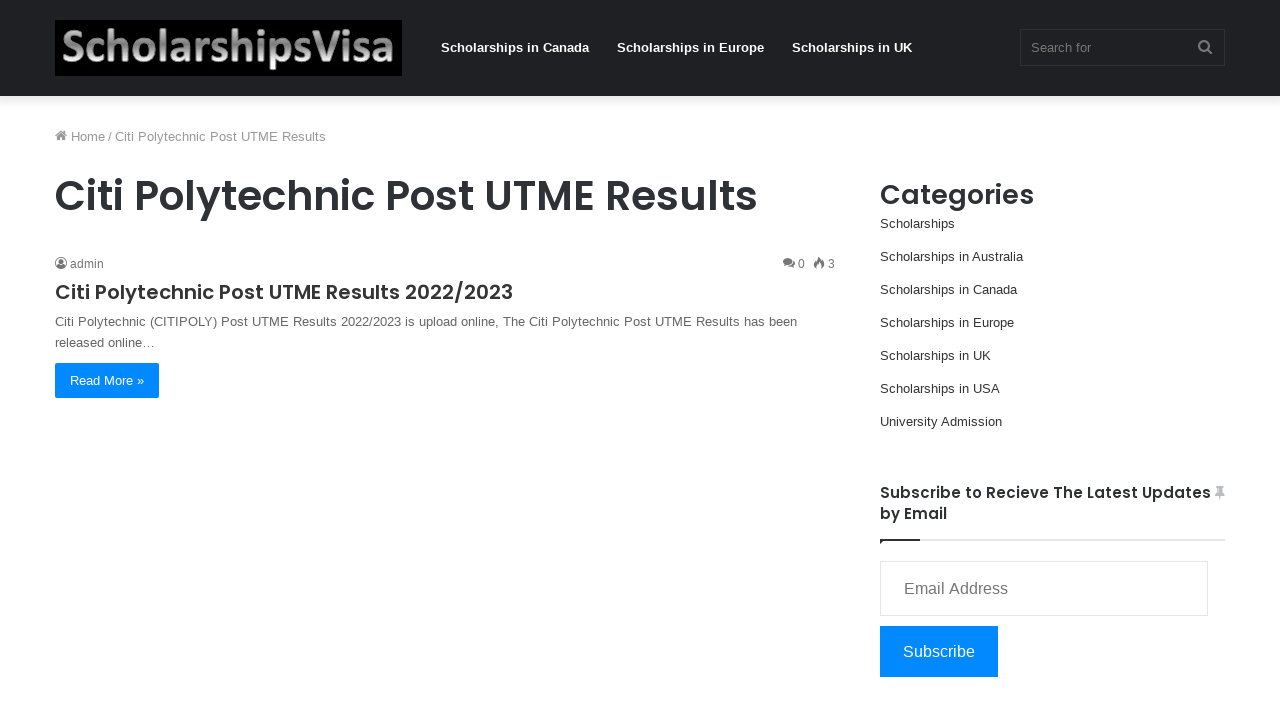

--- FILE ---
content_type: text/html; charset=utf-8
request_url: https://www.google.com/recaptcha/api2/aframe
body_size: 269
content:
<!DOCTYPE HTML><html><head><meta http-equiv="content-type" content="text/html; charset=UTF-8"></head><body><script nonce="RwPgv3ulADhSIqXZURuhDg">/** Anti-fraud and anti-abuse applications only. See google.com/recaptcha */ try{var clients={'sodar':'https://pagead2.googlesyndication.com/pagead/sodar?'};window.addEventListener("message",function(a){try{if(a.source===window.parent){var b=JSON.parse(a.data);var c=clients[b['id']];if(c){var d=document.createElement('img');d.src=c+b['params']+'&rc='+(localStorage.getItem("rc::a")?sessionStorage.getItem("rc::b"):"");window.document.body.appendChild(d);sessionStorage.setItem("rc::e",parseInt(sessionStorage.getItem("rc::e")||0)+1);localStorage.setItem("rc::h",'1769420886091');}}}catch(b){}});window.parent.postMessage("_grecaptcha_ready", "*");}catch(b){}</script></body></html>